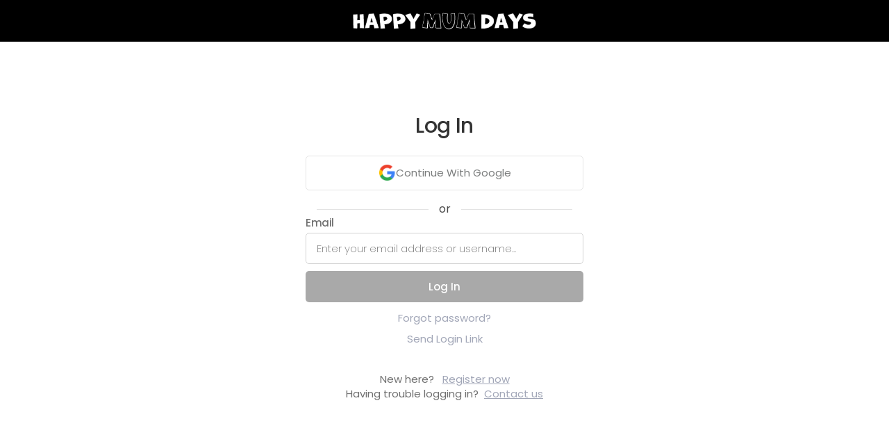

--- FILE ---
content_type: text/html; charset=utf-8
request_url: https://members.happymumdays.com/login
body_size: 24241
content:

<!DOCTYPE html>


<html lang="en">
<head>
    <meta charset="utf-8" />
    <meta name="viewport" content="width=device-width, initial-scale=1.0, viewport-fit=cover, maximum-scale=1.0, user-scalable=no">
    <meta name="apple-mobile-web-app-capable" content="yes">
    <meta name="apple-mobile-web-app-status-bar-style" content="black-translucent">
    <title>- Happy Mum Days</title>




    <style>
        [ng-cloak] {
            display: none !important;
        }
    </style>
    <base href='/w/fd4dc00b-5135-422b-aa45-ded7ba996a9d/' />

        <script src="https://affinity-app.hub-cdn.com/api/Localization/GetLocaltexts?area=commonArea&culture=en&hash=3527134a-1147-4254-997e-d10e4b781048"></script>

        <link rel="icon" href="https://cdnw.hubpeople.com//web/bac4abaa-931c-46a6-ad3a-a4af189b00b8.png" type="image/x-icon" />
        <link rel='shortcut icon' type='image/x-icon' href='https://cdnw.hubpeople.com//web/bac4abaa-931c-46a6-ad3a-a4af189b00b8.png' />
        <meta name="theme-color" content="#000000ff" />
    <link rel="apple-touch-icon" href="https://cdnw.hubpeople.com//favicon/62048/icon.png?size=120&amp;c=000000ff-ffffffff&amp;f=default">
    <!-- 120px  -->
    <link rel="apple-touch-icon" sizes="180x180" href="https://cdnw.hubpeople.com//favicon/62048/icon.png?size=180&amp;c=000000ff-ffffffff&amp;f=default">
    <link rel="apple-touch-icon" sizes="152x152" href="https://cdnw.hubpeople.com//favicon/62048/icon.png?size=152&amp;c=000000ff-ffffffff&amp;f=default">
    <link rel="apple-touch-icon" sizes="167x167" href="https://cdnw.hubpeople.com//favicon/62048/icon.png?size=167&amp;c=000000ff-ffffffff&amp;f=default">
    <link rel="icon" type="image/png" href="https://cdnw.hubpeople.com//favicon/62048/icon.png?size=16&amp;c=000000ff-ffffffff&amp;f=default" sizes="16x16">
    <link rel="icon" type="image/png" href="https://cdnw.hubpeople.com//favicon/62048/icon.png?size=32&amp;c=000000ff-ffffffff&amp;f=default" sizes="32x32">
    <link rel="icon" type="image/png" href="https://cdnw.hubpeople.com//favicon/62048/icon.png?size=96&amp;c=000000ff-ffffffff&amp;f=default" sizes="96x96">
    <link rel="apple-touch-startup-image" href="https://cdnw.hubpeople.com//favicon/62048/icon.png?size=300&amp;c=000000ff-ffffffff&amp;f=default">
    <meta name="apple-mobile-web-app-title" content="Happy Mum Days">
    <meta name="apple-mobile-web-app-capable" content="yes">
    <meta name="apple-mobile-web-app-status-bar-style" content="black-translucent">
    <link href="https://fonts.googleapis.com/css2?family=Playfair+Display:ital,wght@1,400..900&display=swap" rel="stylesheet">
        <script>
            var dataLayer = [{
                'webmasterId': '5569',
                'partnerId': '11425',
                'standalone': (window.navigator['standalone'] === true) || (window.matchMedia('(display-mode: standalone)').matches) ? 'true' : 'false',
                'source': '',
                'campaign': '',
                'sessionId': '0059e004-d507-4ffd-8877-a0f64d361db8',
                'term': ''
            }]
        </script>

    <!-- Global site tag (gtag.js) - Google Analytics -->
    <script async src="https://www.googletagmanager.com/gtag/js?id=G-S9WY3YQFC7"></script>
    

    <script>
        window.dataLayer = window.dataLayer || [];
        function gtag() { dataLayer.push(arguments); }
        gtag('js', new Date());
        gtag('consent', 'default', { 'ad_storage': 'granted', 'ad_user_data': 'granted', 'ad_personalization': 'granted', 'analytics_storage': 'granted' });
        gtag('config', 'G-S9WY3YQFC7', {
            cookie_flags: 'max-age=63072000;secure;samesite=none',
            send_page_view: false,
            gclid: ""
        });

        try {
            let viewbag = {"webmasterShortname":"Happy Mum Days","parentAffiliateId":-1,"isParent":false,"landingUrl":"http://www.happymumdays.com","homeUrl":"www.happymumdays.com","adminLevel":0,"webmasterLogoUrl":"https://cdnw.hubpeople.com//web/11425/34298/logos/a57b7452-0f62-40f6-8407-be9ebae29a6b.png","siteRating":4.7574,"reviewsCount":8364,"feedback":{"isExist":false,"expirationDate":""},"lawLocation":"Ireland","billingServiceInfo":"This service is operated by HubPeople Ireland Limited, The Greenway, Block C Ardilaun Court, 112-114 St. Stephen's Green, Dublin 2 and is governed by the laws of Ireland.","billingCompanyName":"HubPeople Ireland Limited","billingCompanyAddress":"The Greenway, Block C Ardilaun Court, 112-114 St. Stephen's Green, Dublin 2","billingCompanyPhone":"+35315740267","billingCompanyNumber":"688939","billingCompanyEmail":"info@go-Pay-help.com","billingCompanyId":16};
            window["viewbag"] = viewbag;
        }
        catch (e) {
            console.log(e);
        }
    </script>

        <script>
            window.setTimeout(function () {
                gtag('set', 'user_properties', {
                    'userId': '-',
                    'passportId': '-',
                    'membertype': '-',
                    'membership': '-',
                    'standalone': (window.navigator['standalone'] === true) || (window.matchMedia('(display-mode: standalone)').matches) ? 'true' : 'false',
                    'age': '-',
                    'siteNiche': '-',
                    'daysOnSite': '-',
                    'country': '-',
                    'city': '-',
                    'webmasterId': '5569',
                    'partnerId': '11425',
                    'seeking': '-',
                    'sourcecampaign': '-',
                    'term': '',
                    'sessionId': 'cebd2fe7-b85e-4fe2-8833-51246f7b51d4',
                    'countryId': '-',
                    'utm_source': '',
                    'utm_campaign': '',
                    'utm_term': '',
                    'gclid': '',
                    'utm_custom': '',
                });
            }, 400)
        </script>

            <script>
                    gtag('config', 'G-34QZKRGQGS', {
                        cookie_flags: 'max-age=63072000;secure;samesite=none',
                        send_page_view: false,
                        gclid: ""
                    });
            </script>

    

    <script>
        var _siteConfiguration = {
	"pages": {
	  "menu": {
		"FeedIcon": "",
		"ActivityFeed": "Feed",
		"ProfileIcon": "",
		"Profile": "Profile",
		"MatchesIcon": "",
		"Matches": "Matches",
		"Messages": "Messages",
		"Search": "Search",
		"Likes": "Likes",
		"Notifications": "Notifications",
		"ArticlesIcon": "",
		"Articles": "Community",
		"SettingsSubIcon": "<div class=\"button_icon\"></div>",
		"Settings": "Settings",
		"FullSettings": "My Account",
		"ContactSupport": "Contact Support",
		"LogOut": "Log Out",
		"UpgradeToVIPMembership": "Upgrade to VIP Membership"
	  },
	  "footermenu": {
		"ProfileIcon": "",
		"Profile": "Profile",
		"Notifications": "Notifications",
		"Messages": "Messages",
		"Likes": "Likes",
		"ArticlesIcon": "",
		"Articles": "Community",
		"Search": "Search<br>",
		"MatchesIcon": "",
		"Matches": "Matches",
		"FeedIcon": "",
		"ActivityFeed": "Feed"
	  },
  
	  "mail": {
		"MailboxLegend": "Mailbox Legend",
		"admin": "admin",
		"SentbyAdmin": "Sent By Admin",
		"advisor": "advisor",
		"Sentbyadvisor": " Sent By Advisor",
		"topposter": "Top Poster",
		"Sentbytopposter": " Sent By Top Poster",
		"vip": "VIP",
		"SentbyVIP": "Sent By VIP",
		"Introduction": "Introduction",
		"QuickMessage": "Quick Message",
		"Mediaattached": "Media Attached",
		"yourInterests": "My Interests",
		"Autoreplymessage": "Auto-Reply Message",
		"Copiedmessagedetected": "Copied Message Detected",
		"WelcometoyourMailboxIcon": "<i class=\"fa fa-comments\" aria-hidden=\"true\"></i>",
		"WelcometoyourMailbox": "You've got no new mail 💌 ",
		"WelcometoyourMailboxText": "Why not start new conversations today? Tap above to check out potential matches and get connected.",
		"ShowMeMatches": "Explore Profiles Now",
		"AllDoneHeader": "Nice!<br> All Set For Now",
		"BackToInbox": "Back To Inbox",
		"GoVIPtoshowmessageandreply": "Go VIP to reveal full messages!",
		"GoVip": "Go VIP",
		"NoThanks": "No Thanks",
		"AreyousureToDecline": "Are you sure?",
		"IfYouDecline": "By declining, this person won't be able to contact you.",
		"Notakemeback": "No, Take Me Back",
		"YesDecline": "Yes, Decline Message",
		"Junk": "Other",
		"Important": "",
		"YouHaveOneMessagePendings": "You've got new mail! 💌",
		"YouHaveXMessagesPendings": "You've got new mail! 💌",
		"WelcometoyourNoMatchesMailbox": "You've got no new mail 💌",
		"ReviewText": "Unlock your private messages from the members already waiting to chat with you. ",
		"Review": "Preview Messages Now",
		"WelcometoyourNoMatchesMailboxText": "Why not start new conversations today? Tap above to check out potential matches and get connected."
	  },
	  "profile": {
		"ChangePhoto": "Change Main Photo",
		"MyInterests": "My Interests",
		"MyProfile": "View Profile",
		"View": "View Profile",
		"Edit": "Edit Profile",
		"Preferences": "Preferences",
		"Upgrade": "Upgrade",
		"PhotosHeader": "",
		"OtherMedia": "Gallery",
		"MyProfile_PhotosHeader": "Gallery",
		"NoPhotosYet": "Add Your Media",
		"NoPhotosYetText": "No photos / videos added yet...",
		"AddPhoto": "Upload Photo / Video",
		"PersonalDetails": "",
		"NoPersonalDetailsHeader": "Let's Get Personal",
		"NoPersonalDetailsText": "Add Some Details About Yourself",
		"Admin": "Admin",
		"TopPoster": "Top Poster",
		"settingsMembershipBenefits": "Membership Benefits",
		"settingsBrowseProfiles": "Explore Member Profiles",
		"settingsReadPostBlogs": "Read &amp; Post Blogs",
		"settingsOptInPostEvents": "Discover &amp; Post Events",
		"settingsReadPostComments": "Read &amp; Post Comments",
		"settingsViewWatchAdultPhotosVideos": "View All Photos &amp; Videos",
		"settingsSendLimitedPrivateMessages": "Only Send Limited Private Messages",
		"settingsPriorityPlacementinSearch": "Priority Placement in Search",
		"settingsPriorityPlacementinFeed": "Priority Placement in Feed",
		"settingsSendUnlimitedPrivateMessages": "Send Unlimited Private Messages",
		"settingsPriorityModerationofPosts": "Priority Moderation of Posts",
		"settingsReadUnlimitedPrivateMssages": "Read Unlimited Private Messages",
		"settingsUpgrade": "Upgrade Now"
  
  
	  },
	  "wall": {
		"AddStatusHeader": "Your People. Your Places.",
		"YourPeopleYourPlaces": "Your People. Your Places.",
		"AddDateIdeas": "Add Post",
		"Close": "Close",
		"AddLocation": "Add Location",
		"AddBlogPost": "Add Blog Post",
		"AddEvent": "Add Event",
		"MyMedia": "My Media",
		"PhotoVideoLibrary": "Upload Photo / Video",
		"Camera": "Take Picture",
		"Survey": "Survey",
		"WaitingForFreshMaterialHeader": "You're up to date!",
		"WaitingForFreshMaterialText": "<p>Add posts to get noticed and spark new conversations faster. Photos are a great place to start!</p> <p>💡 Tip: To reveal more posts, you can expand your search settings any time. 🔎</p>",
		"UploadPhoto": "Upload Photo Now",
		"Location": "Location",
		"Blog": "Blog",
		"WaitingForYourFreshMaterialHeader": "My Posts"
	  },
	  "MyContent": {
		"FinishedText": "<p>Get social to get connected! New photos grab instant attention, or why not share your thoughts or hot date ideas in a blog or status? 🤳💭</p> <P>Tap the '+' button below to get started.</p>"
	  },
	  "likes": {
		"MyLikes": "My Likes",
		"WhosLikedMe": "Who Likes Me?",
		"WhosLikedMeTitle": "No likes just yet...",
		"ItsNiceToBeLiked": "<p>Everyone that likes your profile appears here.</p> <p>Get noticed faster by boosting your activity on the site and sending out some likes today. 💕</p>",
		"FindPeopleNearMe": "Explore Profiles Now",
		"LetsGetLiking": "You haven't liked anyone yet...",
		"LetsGetLikingMessage": "All the members you've liked appear here. So don't be shy, check out your potential matches and send some likes to start connecting today! 💕",
		"FindMatches": "Explore Profiles Now",
		"YouHaveBeenLiked": "You've been liked! 💕",
		"GoVIPToSeeLiked": "Oooft! Someone's popular... 😉 <br>Cut to the chase and connect with all the people that already like you.</br>",
		"SeeTheVIPOptions": "Go VIP & Reveal Likes"
	  },
	  "search": {
		"NothingReturned": "You’ve ran out of potential matches!",
		"YouCanExpandSearchCriteria": "Expand My Search",
		"GoVipForSearchByUsername": "Very Important People Only",
		"GoVipForSearchByUsernameText": "",
		"SeeTheVIPOptionsButton": "Upgrade To VIP"
	  },
	  "notifications": {
		"NoPendingNotificationsIcon": "",
		"NoPendingNotifications": "No new notifications...",
		"NoPendingNotificationsText": "<p>We'll keep you updated when anyone views or likes your profile.</p> <p>💡 Tip: Spark new connections fast by adding new posts, or sending more likes and comments. Your Feed is a great place to start!</p>",
		"HomeFeed": "Go To Feed"
	  },
	  "media": { 
		"MediaSecretAGreateImage": "A high quality photo of you, or a brief video clip, is the key to finding those matches. Show off who you are - quirks and all!",
		"MediaSecretIncludeFace": "Be sure to include your face, with clear focus and good lighting. ",
		"MediaSecretExamples": "Here are some ideal examples:",
		"MediaFails": "<em class=\"icon_heading\"></em>Media That Fails:",
		"MediaFailsDescription": "We'll never approve any uploaded media that breaks site rules, including anything that:",
		"MediaFailsReason1": "Doesn't match your profile information",
		"MediaFailsReason2": "Contains any contact details",
		"MediaFailsReason3": "Contains other recognizable people",
		"MediaFailsReason4": "Contains nudity",
		"MediaFailsReason5": "Depicts any illegal activity",
		"MediaFailsReason6": "Contains offensive, racist or hate content",
		"PleaseNotePersistentResubmitting": "Please Note: Continued resubmission of the same or similar failed item(s) may result in the removal of your account.",
		"NoMediaHeader": "Start Uploading!",
		"NoMediaText": "Photos are an easy way to quickly increase your chances to find perfect matches. Data science tells us that you're up to <b>10x more likely</b> to meet someone online when you've got a profile photo - so show yourself off! 📸",
		"TakePhoto": "Upload Photo / Video",
		"AddFomImageLibrary": "Upload Photo / Video"
	  },
	  "matches": {
		"FinishedHeader": "You’ve run out of potential matches!",
		"SearchSettings": "Expand My Search",
		"FinishedText": "Check back soon for new people near you, or expand your search preferences now to instantly reveal more potential matches. 🔎💕"
	  },
	  "signup": {
		"UploadImage": "Add Photo"
	  },
	  "auth": {
		"formTitle": "Member Login",
		"pageTitle": "",
		"signupTitle": "New here?",
		"signupLinkText": "Register now",
		"loginButtonText": "Log In",
		"usernameLabel": "email",
		"passwordLabel": "password"
	  }
	}
  };
        var _siteLocalizedConfiguration = {};
    </script>

        <script>

    var globalProfileConfig = {
        appPath: '',
        oauthSignupUrl: 'https://auth-affinity.com/s/register/fd4dc00b-5135-422b-aa45-ded7ba996a9d',
        oauthLoginUrl: 'https://auth-affinity.com/s/login/fd4dc00b-5135-422b-aa45-ded7ba996a9d/social',
        googleClientId: '',
        signupUrl: '/s/register/fd4dc00b-5135-422b-aa45-ded7ba996a9d',
        sitename: "",
        webmasterId: "5569",
        casualSite: false,
        isMobileWrapper: false,
        uploadUrl: 'https://occam-media-services.azurewebsites.net',
        mediaSite: 'https://upload.d8u.com',
        dateFormat: "UK",
        siteConfiguration: _siteConfiguration,
        siteLocalizedConfiguration: _siteLocalizedConfiguration,
        authentificate: '',
        provider: '',
        login: '',
        username: '',
        password: '',
        voucher: '',
        isApplePay: false,
        request: {},
        culture: 'en',
          affiliateGuid: "fd4dc00b-5135-422b-aa45-ded7ba996a9d",
        qs: '',
        isWLDSite: false,
        isAdult: false,
        gclid: ""
    }
        </script>
        <script>
            const urlParams = new URLSearchParams(window.location.search);
            const culture = urlParams.get('culture');
            if (culture == 'es' || culture == 'pt' || culture == 'fr' || culture == 'de')
                globalProfileConfig.culture = culture;
        </script>
    <script>
        function logout(url, d) {

            if (window && window.webkit && window.webkit.messageHandlers && window.webkit.messageHandlers.logout) {
                window.webkit.messageHandlers.logout.postMessage(null);
            }

            if (window && window.android && window.Android.logout) {
                window.Android.logout();
            }

            clearSessionSettings();
            var afterUrl = "";
            if (url.indexOf("http") < 0)
                afterUrl = "https://" + document.location.host + globalProfileConfig.appPath + url + "?redirectUrl=" + encodeURIComponent(document.location.href);
            else
                afterUrl= url + "?redirectUrl=" + encodeURIComponent(document.location.href);

            document.location.href = "https://hp-app-identity.azurewebsites.net/api/affiliates/js/clear/fd4dc00b-5135-422b-aa45-ded7ba996a9d?back=" + encodeURIComponent(afterUrl);

            return false;
        }

        function upgrade(refAction, url) {
            if (globalProfileConfig.isFree) return;
            document.location.href = globalProfileConfig.appPath + "/Upgrade/Upgrade.aspx?refAction=" + (refAction || "") + "&_url=" + encodeURIComponent(url || document.location.href);
            return false;
        }
        function upgradeSpecial(refAction, url) {
            if (globalProfileConfig.isFree) return;
            document.location.href = globalProfileConfig.appPath + "/Upgrade/UpgradeSpecial.aspx?refAction=" + (refAction || "") + "&_url=" + encodeURIComponent(url || document.location.href);
            return false;
        }

        function clearSessionSettings() {
            sessionStorage.removeItem("showInfopanel");
        }

        function pageLoaded() {
            if (window && window.webkit && window.webkit.messageHandlers && window.webkit.messageHandlers.pageLoaded) {
                wwindow.webkit.messageHandlers.pageLoaded.postMessage('ready');
            }
        }

        pageLoaded();

    </script>

    


        <link href="https://affinity-app.hub-cdn.com/dist/./signup~f075b844.f498751aaf93be32ff7a.css" rel="stylesheet">
        <link href="https://affinity-app.hub-cdn.com/dist/./signup~31ecd969.18f1b90b2151f653483c.css" rel="stylesheet">
        <link href="https://affinity-app.hub-cdn.com/dist/./signup~d939e436.d6539e40a8a983539343.css" rel="stylesheet">
        <link href="https://affinity-app.hub-cdn.com/dist/./signup~38d06883.51e687f62b84a78e27f9.css" rel="stylesheet">
        <link href="https://affinity-app.hub-cdn.com/dist/./signup~ea1f58e8.3009d5ec7e8506f26059.css" rel="stylesheet">



        <style>
            .page-loader {
                margin: 50px auto 0;
                border: 16px solid #f3f3f3;
                border-top: 16px solid #060d11;
                border-radius: 50%;
                width: 120px;
                height: 120px;
                animation: spin 2s linear infinite;
            }

            @keyframes spin {
                0% {
                    transform: rotate(0deg);
                }

                100% {
                    transform: rotate(360deg);
                }
            }
        </style>
    </head>

    <body ng-app="bloom.app" class='dig browser-wrapper'>
        <a href="" id="upgradeLink" target="_blank" aria-label="Link to upgrade"></a>

        <div class="cloak">
            <h1 style="text-align: left; max-width: 500px; margin: 40px auto"
                id="root-loader"></h1>
            <div class="page-loader"></div>
            <div id="load-refresh-button" style="display:none;text-align:center;padding: 10px;">
                <a href="javascript:void(0)" onclick="document.location.href = document.location.href">Refresh</a>
            </div>
        </div>
        <script>
            const lang = navigator.language || navigator.userLanguage;
            const translations = {
                es: "Estableciendo conexiÃ³n segura...",
                pt: "Estabelecendo conexÃ£o segura...",
                fr: "Ã‰tablissement de la connexion sÃ©curisÃ©e...",
                de: "Sichere Verbindung wird hergestellt...",
                en: "Establishing Secure Connection..."
            };

            const getLanguageCode = (lang) => {
                if (!lang) return 'en';

                if (lang.includes("es")) return 'es';
                if (lang.includes("pt")) return 'pt';
                if (lang.includes("fr")) return 'fr';
                if (lang.includes("de")) return 'de';

                return 'en';
            };

            document.getElementById("root-loader").innerText = translations[getLanguageCode(lang)];
            window.setTimeout(function () {
                document.getElementById("load-refresh-button").style.display = "block";
            }, 10000)
        </script>

        
<script>
    window.defaultState = "/login";
    //window.defaultState = "/w/fd4dc00b-5135-422b-aa45-ded7ba996a9d/login";
    window.redirectUrl = ""
    console.log('http://members.happymumdays.com/login')
</script>


            <div ng-controller="TopCtrl as topCtrl" class="body-4 {{ topCtrl.customCssClass() }}">
                <div class="onboarding_wrapper">
                    <div class="gradient_background"></div>
                    <div class="onboading_branding_wrapper w-nav -dialog-navbar navbar">
                        <div class="nav_wrapper">
                            <a href="javascript:void(0)" class="desktop_nav_logo_container w-nav-brand" style="background-image: url(https://cdnw.hubpeople.com//web/11425/34298/logos/a57b7452-0f62-40f6-8407-be9ebae29a6b.png)"></a>
                        </div>
                    </div>
                    <div ui-view="content" style="width: 100%;" keep-scroll-pos></div>
                    <footer class="footer" ng-show="!topCtrl.isDialogWindow()" ng-cloak="">
    <p class="footer_text">
        <span ng-if="topCtrl.viewbag.parentAffiliateId != -1">
            <span class="">&copy;</span> {{topCtrl.viewbag.billingCompanyName}}
            <span class="">&nbsp;</span>{{topCtrl.viewbag.currentYear}}
        </span>
        <br />
        <a ui-sref="chat()" ng-if="ctrl.config.currentPassportId">
            <strong class="footer_link">
                <str key="ContactUs"></str>
            </strong>
        </a>
        <a ui-sref="support()" ng-if="!ctrl.config.currentPassportId">
            <strong class="footer_link">
                <str key="ContactUs"></str>
            </strong>
        </a>
        <a ui-sref="terms()">
            <strong class="footer_link">
                <str key="TermsandConditions"></str>
            </strong>
        </a>
        <a ui-sref="privacy()">
            <strong class="footer_link">
                <str key="_PRIVACYPOLICY"></str>
            </strong>
        </a>
        <a ui-sref="modernslaverystatement()">
            <strong class="footer_link">
                <str key="modernSlaveryPolicy"></str>
            </strong>
        </a>
        <a ui-sref="complaintsandcontentremovalpolicy()">
            <strong class="footer_link">
                <str key="complaintsContentPolicy"></str>
            </strong>
        </a>
        <a ui-sref="cookie()">
            <strong class="footer_link">
                <str key="CookiePolicy"></str>
            </strong>
        </a>
        <a ng-show="topCtrl.config.isAdult && !topCtrl.config.casualSite" ui-sref="terms-2257()">
            <strong class="footer_link">2257</strong>
        </a>
    </p>
</footer>
                </div>
            </div>


        <div class="loading_page" ng-show="showSpinner" style="z-index: 10000">
            <div class="loading_page_wrapper">
                <img loading="lazy" alt="" class="tabby_loading_image">
                <div class="loader_container" ng-if="!progress">
                    <div class="loader_dots"><div class="dot"></div><div class="dot"></div><div class="dot"></div><div class="dot"></div><div class="dot"></div></div>
                </div>
                <div ng-if="progress && progress.item" class="loader-progress-bar" ng-cloak="">
                    <progress-bar progress="progress.item.progress" />
                </div>
            </div>
        </div>


        <div class="loading_page" ng-cloak="" ng-show="offlineMode">
            <div class="loading_page_wrapper">
                <img loading="lazy" alt="" class="tabby_loading_image">
                <div class="loader_container" ng-if="!progress" style="text-align: center; display: flex; flex-direction: column; align-items: center;">
                    <div class="icon">
                        <svg width="98" height="98" viewBox="0 0 98 98" fill="none" xmlns="http://www.w3.org/2000/svg">
                            <path d="M43.6343 97.5107C34.988 96.5375 26.1855 92.9668 19.1221 87.5716C17.0523 85.9911 12.8713 81.8911 11.1272 79.7326C8.84572 76.9082 6.88766 73.8155 5.18327 70.3423C-2.97017 53.7276 -0.952306 34.0227 10.4286 19.1227C12.0089 17.0539 16.1087 12.8726 18.2684 11.1273C32.9636 -0.748909 53.1978 -3.10057 70.1686 5.0953C80.1076 9.89556 87.8759 17.6395 92.8028 27.6593C100.952 44.2349 98.9345 64.0033 87.571 78.8789C85.9905 80.9472 81.893 85.1301 79.732 86.874C72.471 92.7424 63.41 96.5009 54.0709 97.5229C51.3563 97.8204 46.3148 97.8131 43.6343 97.5107ZM51.4392 85.4204C53.4831 84.5887 54.8392 82.4911 54.849 80.1521C54.8539 78.474 54.3807 77.2228 53.3173 76.113C50.9539 73.6472 47.3392 73.574 44.9685 75.9447C42.2807 78.6326 42.7856 83.1326 45.9807 85.0082C47.8368 86.0936 49.4783 86.218 51.4392 85.4204ZM50.5417 65.9642C51.7636 65.5276 52.3441 64.9789 53.049 63.5862C53.5539 62.5911 54.0075 59.6789 56.4539 41.7569C58.4002 27.491 59.2368 20.6678 59.1514 19.7649C58.9832 17.9661 58.0246 16.1356 56.4173 14.5402C52.1661 10.3229 45.9002 10.3453 41.6734 14.5934C39.9538 16.3187 39.1831 17.9066 39.0587 19.9763C38.9929 21.0814 39.7441 27.3251 41.5416 40.5861C42.9587 51.0496 44.2343 60.313 44.3782 61.1715C44.8002 63.7179 45.7563 65.1569 47.5392 65.9301C48.5904 66.3862 49.3368 66.3935 50.5417 65.9642Z" fill="#1E1E1E" />
                        </svg>
                    </div>
                    <h2>Uh-oh!</h2>
                    <h4>There was a problem loading this page. Please check your internet connection and try again.</h4>
                    <a href="javascript:void(0)" class="btn-default">Try Again</a>
                </div>
            </div>
        </div>

        
        

<style>
    :root {
        --main-link-color: #a1a6b7ff;
        --main-link-color-dd: #a1a6b7dd;
        --main-link-color-26: #a1a6b726;
        --main-link-color-12: #a1a6b712;
        --main-link-color-66: #a1a6b766;
        --main-link-color-4d: #a1a6b74d;
        --main-link-color-b8: #a1a6b7b8;
        --nav-icon-color: #ffffffff;
        --nav-background-color: #000000ff;
        --super-match-gradient: var(--Linear, linear-gradient(121deg, #CB00F5 -140.34%, #0019FF -57.37%, #B507ED 47.35%, #FF00E6 90.03%, #4013ED 129.31%));
        --super-match-gradient2: var(--Linear, linear-gradient(119deg, #CB00F5 -141.83%, #0019FF -36.16%, #B507ED 54.41%, #FF00E6 153.6%, #4013ED 164.39%));
        --community-gradient: var(--Linear, linear-gradient(156.79deg, rgba(23, 120, 131, 0.8) 6.15%, rgba(101, 158, 160, 0.8) 33.89%, rgba(154, 126, 131, 0.8) 59.18%, rgba(233, 78, 87, 0.8) 72.58%, rgba(141, 28, 30, 0.8) 91.48%, rgba(84, 108, 118, 0.8) 111.54%));
        --founder-gradient: var(--Linear, linear-gradient(331deg, #2AD0CA 0%, #E1F664 22.92%, #FEB0FE 46.88%, #ABB3FC 68.23%, #5DF7A4 87.5%, #58C4F6 100%));
        --size-1: 8px;
        --size-2: 16px;
        --size-3: 24px;
        --size-4: 32px;
        --size-5: 40px;
        --size-6: 48px;
        --size-7: 56px;
        --size-8: 64px;
        --size-9: 72px;
        --size-10: 80px;
        --top-header-height: 50px;
        --profile-variant-color-dark: #262621;
    }

    .btn_toggle.btn_on {
      background-image: url('/content/fonts/check-circle-light-1.svg'), -webkit-gradient(linear, left top, left bottom, from(var(--main-link-color)), to(var(--main-link-color)));
      background-image: url('/content/fonts/check-circle-light-1.svg'), linear-gradient(180deg, var(--main-link-color), var(--main-link-color));
    }

    .button.bt_small.bt_post {
      background-image: url('/content/fonts/send.svg'), -webkit-gradient(linear, left top, left bottom, from(var(--main-link-color)), to(var(--main-link-color)));
      background-image: url('/content/fonts/send.svg'), linear-gradient(180deg, var(--main-link-color), var(--main-link-color));
    }

    .loz.loz_on {
      border-color: var(--main-link-color);
      background-image: url('/content/fonts/check-circle-light-1.svg'), -webkit-gradient(linear, left top, left bottom, from(var(--main-link-color)), to(var(--main-link-color)));
      background-image: url('/content/fonts/check-circle-light-1.svg'), linear-gradient(180deg, var(--main-link-color), var(--main-link-color));
      color: #fff;
    }

    .btn_toggle.btn_on {
      background-image: url('/content/fonts/check-circle-light-1.svg'), -webkit-gradient(linear, left top, left bottom, from(var(--main-link-color)), to(var(--main-link-color)));
      background-image: url('/content/fonts/check-circle-light-1.svg'), linear-gradient(180deg, var(--main-link-color), var(--main-link-color));
      color: #fff;
    }

    .online_blob {
      background-image: url('/content/fonts/online.svg');
      color: var(--main-link-color);
    }

    .message_limit {
      background-color: var(--main-link-color);
      background-image: url('/content/fonts/check-circle-light-1.svg');
    }

    .stateful_lozenge.loz_on {
      border-color: var(--main-link-color);
      background-image: url('/content/fonts/check-circle-light-1.svg'), -webkit-gradient(linear, left top, left bottom, from(var(--main-link-color)), to(var(--main-link-color)));
      background-image: url('/content/fonts/check-circle-light-1.svg'), linear-gradient(180deg, var(--main-link-color), var(--main-link-color));
      color: #fff;
    }

    .button-2.bt_small.bt_post {
        background-image: url('/content/fonts/send.svg'), -webkit-gradient(linear, left top, left bottom, from(var(--main-link-color) ), to(var(--main-link-color) ));
        background-image: url('/content/fonts/send.svg'), linear-gradient(180deg, var(--main-link-color), var(--main-link-color) );
    }

    @font-face {
        font-family: 'Poppins-SemiBold';
        src: url('https://cdnc.thehubpeople.com/d8u/fonts/fonts/Poppins-SemiBold.ttf') format('truetype');
    }

    @font-face {
        font-family: 'Poppins-Regular';
        src: url('https://cdnc.thehubpeople.com/d8u/fonts/fonts/Poppins-Regular.ttf') format('truetype');
    }

    @font-face {
        font-family: 'Poppins-ExtraBold';
        src: url('https://cdnc.thehubpeople.com/d8u/fonts/fonts/Poppins-ExtraBold.ttf') format('truetype');
    }

    @font-face {
        font-family: 'Poppins-ExtraLight';
        src: url('https://cdnc.thehubpeople.com/d8u/fonts/fonts/Poppins-ExtraLight.ttf') format('truetype');
    }

    @font-face {
        font-family: 'Poppins-Light';
        src: url('https://cdnc.thehubpeople.com/d8u/fonts/fonts/Poppins-ExtraLight.ttf') format('truetype');
    }

    .v3 p, .v3 h3 {
        margin: 0;
        padding: 0;
        border: 0;
    }

        .v3 p.striked {
            text-decoration: line-through;
        }

    .v3 .box-inner img {
        width: 100%;
    }

    @font-face {
        font-family: 'Poppins';
        src: url('https://cdnc.thehubpeople.com/d8u/fonts/fonts/Poppins-SemiBold.ttf') format('truetype');
    }
</style>

<svg class="svg-sprite" xmlns="http://www.w3.org/2000/svg" style="display:none">
    <symbol id="vip-svg-icon" viewBox="0 0 77.123 41.937">
        <defs>
            <style>
                .cls-1 {
                    fill: #333;
                }

                .cls-2 {
                    font-size: 20px;
                    fill: #fbc33a;
                    font-family: KumbhSans-Bold, Kumbh Sans;
                    font-weight: 700;
                    letter-spacing: 0.1em;
                }
            </style>
        </defs>
        <g id="Layer_2" data-name="Layer 2"><g id="Layer_1-2" data-name="Layer 1"><rect class="cls-1" width="77.123" height="41.937" rx="20.968" /><text class="cls-2" transform="translate(19.74 28.32)">VIP</text></g></g>
    </symbol>

    <symbol id="curve-mail-icon" viewBox="0 0 100 100" style="enable-background:new 0 0 100 100;" xml:space="preserve">
    <path d="M0-0.1L0-0.1l-0.1,100h100v-0.2C44.8,99.7,0.1,55,0-0.1z" />
    </symbol>

    <symbol id="small-diamon-icon" xmlns="http://www.w3.org/2000/svg" width="15" height="15" viewBox="0 0 15 15">
        <g id="Group_3342" data-name="Group 3342" transform="translate(-151 -195)">
            <circle id="Ellipse_3" data-name="Ellipse 3" cx="7.5" cy="7.5" r="7.5" transform="translate(151 195)" fill="#210404" />
            <path id="Shape_6_copy" data-name="Shape 6 copy" d="M0,2.726,1.452,0H7.433L8.886,2.726,4.443,7.859ZM4.443,6.372,5.561,3.013H3.325Zm.8-.426L7.785,3.013H6.224Zm-1.609,0L2.662,3.013H1.1Zm4.326-3.6L7.252,1.01,6.541,2.345Zm-2.566,0L4.443.911,3.488,2.345Zm-3.053,0L1.634,1.01.922,2.345Zm.566-.286L3.836.67H2.171Zm3.063,0L6.714.67H5.049Z" transform="translate(154.028 198.841)" fill="#e2d506" />
        </g>
    </symbol>

    <symbol id="no-ghost-icon" xmlns="http://www.w3.org/2000/svg" xmlns:xlink="http://www.w3.org/1999/xlink" width="15.081" height="15.081" viewBox="0 0 15.081 15.081">
        <defs>
            <clipPath id="clip-path">
                <rect id="Rectangle_60" data-name="Rectangle 60" width="15.081" height="15.081" fill="#00ad4d" />
            </clipPath>
        </defs>
        <g id="Group_3592" data-name="Group 3592" transform="translate(-174.224 -527.224)">
            <g id="Group_3593" data-name="Group 3593" transform="translate(174.224 527.224)">
                <g id="Group_3592-2" data-name="Group 3592" clip-path="url(#clip-path)">
                    <path id="Path_88" data-name="Path 88" d="M12.9,2.182A7.377,7.377,0,0,0,7.4,0,7.446,7.446,0,0,0,1.138,11.086L.015,14.678a.31.31,0,0,0,.389.389L4,13.944A7.446,7.446,0,0,0,12.9,2.182" transform="translate(0 -0.001)" fill="#00ad4d" />
                </g>
            </g>
            <path id="Path" d="M0,2.405,2.319,4.639,7.044,0" transform="translate(178.242 532.445)" fill="none" stroke="#fff" stroke-linecap="round" stroke-linejoin="round" stroke-width="1.2" />
        </g>
    </symbol>

    <symbol id="horn-icon" xmlns="http://www.w3.org/2000/svg" width="15.22" height="15.22" viewBox="0 0 15.22 15.22">
        <g id="Group_3491" data-name="Group 3491" transform="translate(-219.224 -104.89)">
            <g id="Group_3421" data-name="Group 3421" transform="translate(119.01 103.261)">
                <path id="Path_62" data-name="Path 62" d="M9.2,180.939,6.036,176a.281.281,0,0,0-.453-.028L.947,181.55l-.731.174a.281.281,0,0,0-.171.425l1.061,1.658a.281.281,0,0,0,.458.022l.464-.591.856-.229.112.418a.394.394,0,0,0,.482.278l1.616-.433a.394.394,0,0,0,.278-.482l-.112-.418,3.773-1.011a.281.281,0,0,0,.164-.423m-5.781,2.318-.1-.364,1.507-.4.1.364Zm-2.167-1.224-.082-.128,4.62-5.558.376.587Z" transform="translate(103.183 -171.012)" fill="#0b79f4" />
            </g>
            <g id="Ellipse_5" data-name="Ellipse 5" transform="translate(219.224 104.89)" fill="none" stroke="#0b79f4" stroke-width="1.2">
                <circle cx="7.61" cy="7.61" r="7.61" stroke="none" />
                <circle cx="7.61" cy="7.61" r="7.01" fill="none" />
            </g>
        </g>
    </symbol>


    <symbol id="vip-banner-icon" xmlns="http://www.w3.org/2000/svg" xmlns:xlink="http://www.w3.org/1999/xlink" width="360" height="96" viewBox="0 0 360 96">
        <g id="Mask_Group_5" data-name="Mask Group 5" transform="translate(-8 -339)">
            <path id="Shape_6_copy" data-name="Shape 6 copy" d="M0,46.751,24.9,0H127.466l24.909,46.751-76.187,88.02Zm76.184,62.51,19.17-57.588H57.014Zm13.8-7.306L133.5,51.673H106.728Zm-27.6-.008L45.647,51.673H18.874Zm74.177-61.729-12.2-22.9-12.2,22.9Zm-44,0-16.378-24.6-16.378,24.6Zm-52.352,0-12.2-22.9-12.2,22.9Zm9.713-4.911,15.86-23.824H37.235Zm52.525,0,12.685-23.819H86.587Z" transform="translate(223.581 404.29) rotate(-39)" fill="#000" />
        </g>
    </symbol>

    <symbol id="decline-icon" xmlns="http://www.w3.org/2000/svg" version="1.1" xmlns:xlink="http://www.w3.org/1999/xlink" width="18.822" height="18.856" viewBox="0 0 18.822 18.856">
        <defs>
            <clipPath id="clip-path">
                <rect id="Rectangle_464" data-name="Rectangle 464" width="18.822" height="18.856" transform="translate(0 0)" fill="#c84545" />
            </clipPath>
        </defs>
        <g id="Group_3559" data-name="Group 3559" transform="translate(0 -0.002)">
            <g id="Group_3558" data-name="Group 3558" transform="translate(0 0.002)" clip-path="url(#clip-path)">
                <path id="Path_159" data-name="Path 159" d="M1.444,8.194A1.868,1.868,0,0,0,1.8,11.881v.008H6.863s-.991,6.969,2.123,6.969c2.016-.46.9-3.208,1.627-4.835a5.887,5.887,0,0,1,2.444-2.915.3.3,0,0,0,.174-.27V1.488A1.169,1.169,0,0,0,12.717.7a3.132,3.132,0,0,0-2-.7H4a1.272,1.272,0,0,0-.855,2.189A1.648,1.648,0,0,0,2.086,5.034c-.023,0-.046,0-.07,0A1.6,1.6,0,0,0,.448,6.669a1.639,1.639,0,0,0,1,1.525" transform="translate(0 -0.002)" fill="#c84545" />
                <path id="Path_160" data-name="Path 160" d="M1513.821,0h3.384A.594.594,0,0,1,1517.8.6V11.267a.594.594,0,0,1-.594.594h-3.384a.594.594,0,0,1-.594-.594V.6a.594.594,0,0,1,.594-.594" transform="translate(-1498.977 -0.001)" fill="#c84545" />
            </g>
        </g>
    </symbol>

    <symbol id="reply-icon" xmlns="http://www.w3.org/2000/svg" version="1.1" xmlns:xlink="http://www.w3.org/1999/xlink" width="18.294" height="15.89" viewBox="0 0 18.294 15.89">
        <defs>
            <clipPath id="clip-path">
                <rect id="Rectangle_453" data-name="Rectangle 453" width="18.294" height="15.89" fill="#429d49" />
            </clipPath>
        </defs>
        <g id="Group_3532" data-name="Group 3532" clip-path="url(#clip-path)">
            <path id="Path_114" data-name="Path 114" d="M12.676,4.451h1.837v1.76a.281.281,0,0,0,.472.207L18.2,3.453a.281.281,0,0,0,0-.414L14.984.074a.281.281,0,0,0-.472.207v1.76H12.676A4.789,4.789,0,0,0,8.87,3.9l-5.13,6.6a2.394,2.394,0,0,1-1.9.931H.281A.281.281,0,0,0,0,11.719v1.848a.281.281,0,0,0,.281.281H1.837a4.789,4.789,0,0,0,3.806-1.863l5.13-6.6a2.394,2.394,0,0,1,1.9-.931" transform="translate(0 0.001)" fill="#429d49" />
            <path id="Path_115" data-name="Path 115" d="M.281,58.214H1.837a2.394,2.394,0,0,1,1.9.931l1.609,2.071,1.526-1.964L5.643,57.667A4.789,4.789,0,0,0,1.837,55.8H.281A.281.281,0,0,0,0,56.085v1.848a.281.281,0,0,0,.281.281" transform="translate(0 -53.762)" fill="#429d49" />
            <path id="Path_116" data-name="Path 116" d="M216.1,231.6a.281.281,0,0,0-.472.207v1.76h-1.837a2.394,2.394,0,0,1-1.9-.931l-1.609-2.071-1.526,1.964,1.232,1.585a4.789,4.789,0,0,0,3.806,1.863h1.837v1.76a.281.281,0,0,0,.472.207l3.219-2.965a.281.281,0,0,0,0-.414Z" transform="translate(-201.113 -222.13)" fill="#429d49" />
        </g>
    </symbol>

    <symbol id="video-camera-icon" version="1.1" xmlns="http://www.w3.org/2000/svg" width="23" height="15" viewBox="0 0 640 640">
        <path fill="#000" d="M512 224l128-128v448l-128-128v96c0 35.346-28.654 64-64 64v0h-384c-35.346 0-64-28.654-64-64v0-384c0-35.2 28.8-64 64-64h384c35.346 0 64 28.654 64 64v0 96zM256 448c70.693 0 128-57.308 128-128s-57.308-128-128-128v0c-70.692 0-128 57.308-128 128s57.308 128 128 128v0zM256 384c-35.346 0-64-28.654-64-64s28.654-64 64-64v0c35.346 0 64 28.654 64 64s-28.654 64-64 64v0z"></path>
    </symbol>

    <symbol id="block-member" xmlns="http://www.w3.org/2000/svg" width="30" height="30" viewBox="0 0 30 30" fill="none">
        <path d="M20.625 9.375C20.625 10.8668 20.0324 12.2976 18.9775 13.3525C17.9226 14.4074 16.4918 15 15 15C13.5082 15 12.0774 14.4074 11.0225 13.3525C9.96763 12.2976 9.375 10.8668 9.375 9.375C9.375 7.88316 9.96763 6.45242 11.0225 5.39752C12.0774 4.34263 13.5082 3.75 15 3.75C16.4918 3.75 17.9226 4.34263 18.9775 5.39752C20.0324 6.45242 20.625 7.88316 20.625 9.375ZM15 13.125C15.9946 13.125 16.9484 12.7299 17.6516 12.0267C18.3549 11.3234 18.75 10.3696 18.75 9.375C18.75 8.38044 18.3549 7.42661 17.6516 6.72335C16.9484 6.02009 15.9946 5.625 15 5.625C14.0054 5.625 13.0516 6.02009 12.3483 6.72335C11.6451 7.42661 11.25 8.38044 11.25 9.375C11.25 10.3696 11.6451 11.3234 12.3483 12.0267C13.0516 12.7299 14.0054 13.125 15 13.125ZM15.48 26.25C15.2653 25.641 15.1212 25.0094 15.0506 24.3675H5.625C5.62688 23.9062 5.91375 22.5187 7.185 21.2475C8.4075 20.025 10.7081 18.75 15 18.75C15.4875 18.75 15.95 18.7656 16.3875 18.7969C16.8112 18.1575 17.3175 17.5781 17.895 17.0756C17.02 16.9444 16.055 16.8775 15 16.875C5.625 16.875 3.75 22.5 3.75 24.375C3.75 26.25 5.625 26.25 5.625 26.25H15.48Z" fill="var(--main-link-color)" />
        <path d="M23.4375 30C25.178 30 26.8472 29.3086 28.0779 28.0779C29.3086 26.8472 30 25.178 30 23.4375C30 21.697 29.3086 20.0278 28.0779 18.7971C26.8472 17.5664 25.178 16.875 23.4375 16.875C21.697 16.875 20.0278 17.5664 18.7971 18.7971C17.5664 20.0278 16.875 21.697 16.875 23.4375C16.875 25.178 17.5664 26.8472 18.7971 28.0779C20.0278 29.3086 21.697 30 23.4375 30ZM22.2263 20.8987L23.4375 22.1119L24.6487 20.8987C24.8248 20.7227 25.0635 20.6238 25.3125 20.6238C25.5615 20.6238 25.8002 20.7227 25.9762 20.8987C26.1523 21.0748 26.2512 21.3135 26.2512 21.5625C26.2512 21.8115 26.1523 22.0502 25.9762 22.2263L24.7631 23.4375L25.9762 24.6487C26.1523 24.8248 26.2512 25.0635 26.2512 25.3125C26.2512 25.5615 26.1523 25.8002 25.9762 25.9762C25.8002 26.1523 25.5615 26.2512 25.3125 26.2512C25.0635 26.2512 24.8248 26.1523 24.6487 25.9762L23.4375 24.7631L22.2263 25.9762C22.0502 26.1523 21.8115 26.2512 21.5625 26.2512C21.3135 26.2512 21.0748 26.1523 20.8987 25.9762C20.7227 25.8002 20.6238 25.5615 20.6238 25.3125C20.6238 25.0635 20.7227 24.8248 20.8987 24.6487L22.1119 23.4375L20.8987 22.2263C20.7227 22.0502 20.6238 21.8115 20.6238 21.5625C20.6238 21.3135 20.7227 21.0748 20.8987 20.8987C21.0748 20.7227 21.3135 20.6238 21.5625 20.6238C21.8115 20.6238 22.0502 20.7227 22.2263 20.8987Z" fill="var(--main-link-color)" />
    </symbol>
    <symbol id="check-square" xmlns="http://www.w3.org/2000/svg" width="30" height="30" viewBox="0 0 30 30" fill="none">
        <g clip-path="url(#clip0_15_852)">
            <path d="M26.25 1.875C26.7473 1.875 27.2242 2.07254 27.5758 2.42417C27.9275 2.77581 28.125 3.25272 28.125 3.75V26.25C28.125 26.7473 27.9275 27.2242 27.5758 27.5758C27.2242 27.9275 26.7473 28.125 26.25 28.125H3.75C3.25272 28.125 2.77581 27.9275 2.42417 27.5758C2.07254 27.2242 1.875 26.7473 1.875 26.25V3.75C1.875 3.25272 2.07254 2.77581 2.42417 2.42417C2.77581 2.07254 3.25272 1.875 3.75 1.875H26.25ZM3.75 0C2.75544 0 1.80161 0.395088 1.09835 1.09835C0.395088 1.80161 0 2.75544 0 3.75L0 26.25C0 27.2446 0.395088 28.1984 1.09835 28.9016C1.80161 29.6049 2.75544 30 3.75 30H26.25C27.2446 30 28.1984 29.6049 28.9016 28.9016C29.6049 28.1984 30 27.2446 30 26.25V3.75C30 2.75544 29.6049 1.80161 28.9016 1.09835C28.1984 0.395088 27.2446 0 26.25 0L3.75 0Z" fill="var(--main-link-color)" />
            <path d="M20.569 9.31866C20.8314 9.05855 21.1856 8.91216 21.5551 8.91114C21.9246 8.91012 22.2796 9.05455 22.5435 9.31322C22.8073 9.57188 22.9587 9.92399 22.965 10.2934C22.9713 10.6628 22.832 11.0199 22.5771 11.2874L15.0921 20.6437C14.9635 20.7822 14.8082 20.8934 14.6356 20.9706C14.463 21.0478 14.2766 21.0894 14.0876 21.0929C13.8985 21.0964 13.7107 21.0617 13.5354 20.991C13.3601 20.9202 13.2008 20.8149 13.0671 20.6812L8.10773 15.7199C7.96957 15.5912 7.85876 15.4359 7.7819 15.2634C7.70504 15.0909 7.66371 14.9047 7.66038 14.7159C7.65704 14.5271 7.69178 14.3395 7.7625 14.1644C7.83323 13.9893 7.9385 13.8303 8.07204 13.6967C8.20557 13.5632 8.36464 13.4579 8.53974 13.3872C8.71484 13.3165 8.9024 13.2817 9.09121 13.2851C9.28003 13.2884 9.46625 13.3297 9.63874 13.4066C9.81124 13.4834 9.96649 13.5943 10.0952 13.7324L14.0215 17.6568L20.5334 9.35992L20.569 9.31866Z" fill="var(--main-link-color)" />
        </g>
        <defs>
            <clipPath id="clip0_15_852">
                <rect width="30" height="30" fill="white" />
            </clipPath>
        </defs>
    </symbol>
    <symbol id="new-tab" xmlns="http://www.w3.org/2000/svg" width="30" height="30" viewBox="0 0 30 30" fill="none">
        <path fill-rule="evenodd" clip-rule="evenodd" d="M11.9325 25.3125C11.9325 25.5611 12.0313 25.7996 12.2071 25.9754C12.3829 26.1512 12.6214 26.25 12.87 26.25H25.3125C26.0584 26.25 26.7738 25.9537 27.3012 25.4262C27.8287 24.8988 28.125 24.1834 28.125 23.4375V4.6875C28.125 3.94158 27.8287 3.22621 27.3012 2.69876C26.7738 2.17132 26.0584 1.875 25.3125 1.875H6.5625C5.81658 1.875 5.10121 2.17132 4.57376 2.69876C4.04632 3.22621 3.75 3.94158 3.75 4.6875V17.13C3.75 17.3786 3.84877 17.6171 4.02459 17.7929C4.2004 17.9687 4.43886 18.0675 4.6875 18.0675C4.93614 18.0675 5.1746 17.9687 5.35041 17.7929C5.52623 17.6171 5.625 17.3786 5.625 17.13V4.6875C5.625 4.43886 5.72377 4.2004 5.89959 4.02459C6.0754 3.84877 6.31386 3.75 6.5625 3.75H25.3125C25.5611 3.75 25.7996 3.84877 25.9754 4.02459C26.1512 4.2004 26.25 4.43886 26.25 4.6875V23.4375C26.25 23.6861 26.1512 23.9246 25.9754 24.1004C25.7996 24.2762 25.5611 24.375 25.3125 24.375H12.87C12.6214 24.375 12.3829 24.4738 12.2071 24.6496C12.0313 24.8254 11.9325 25.0639 11.9325 25.3125Z" fill="var(--main-link-color)" />
        <path fill-rule="evenodd" clip-rule="evenodd" d="M20.6252 10.3125C20.6252 10.0639 20.5264 9.8254 20.3506 9.64959C20.1748 9.47377 19.9363 9.375 19.6877 9.375H10.3127C10.0641 9.375 9.82561 9.47377 9.6498 9.64959C9.47398 9.8254 9.37521 10.0639 9.37521 10.3125C9.37521 10.5611 9.47398 10.7996 9.6498 10.9754C9.82561 11.1512 10.0641 11.25 10.3127 11.25H17.4246L2.14896 26.5237C1.97292 26.6998 1.87402 26.9385 1.87402 27.1875C1.87402 27.4365 1.97292 27.6752 2.14896 27.8512C2.325 28.0273 2.56375 28.1262 2.81271 28.1262C3.06166 28.1262 3.30042 28.0273 3.47646 27.8512L18.7502 12.5756V19.6875C18.7502 19.9361 18.849 20.1746 19.0248 20.3504C19.2006 20.5262 19.4391 20.625 19.6877 20.625C19.9363 20.625 20.1748 20.5262 20.3506 20.3504C20.5264 20.1746 20.6252 19.9361 20.6252 19.6875V10.3125Z" fill="var(--main-link-color)" />
    </symbol>
    <symbol id="star" xmlns="http://www.w3.org/2000/svg" width="30" height="30" viewBox="0 0 30 30" fill="none">
        <g clip-path="url(#clip0_15_703)">
            <path d="M5.37513 27.8439C5.22888 28.6764 6.05013 29.3271 6.77388 28.9558L15.0051 24.7258L23.2345 28.9558C23.9583 29.3271 24.7795 28.6764 24.6333 27.8458L23.077 18.9771L29.6808 12.6846C30.2995 12.0958 29.9808 11.0196 29.152 10.9033L19.9683 9.59832L15.8733 1.48519C15.7952 1.32073 15.6722 1.18178 15.5183 1.08449C15.3645 0.987195 15.1862 0.935547 15.0042 0.935547C14.8222 0.935547 14.6439 0.987195 14.49 1.08449C14.3362 1.18178 14.2131 1.32073 14.1351 1.48519L10.0401 9.60019L0.856381 10.9052C0.0295064 11.0214 -0.291119 12.0977 0.325756 12.6864L6.93138 18.9789L5.37513 27.8477V27.8439ZM14.572 22.6558L7.66076 26.2071L8.96201 18.7877C8.99333 18.6169 8.98181 18.441 8.92847 18.2758C8.87513 18.1105 8.78165 17.9611 8.65638 17.8408L3.20763 12.6471L10.8051 11.5671C10.9622 11.5426 11.1111 11.4807 11.2393 11.3868C11.3675 11.2928 11.4713 11.1694 11.542 11.0271L15.0014 4.16832L18.4645 11.0271C18.5352 11.1694 18.639 11.2928 18.7672 11.3868C18.8954 11.4807 19.0443 11.5426 19.2014 11.5671L26.7989 12.6452L21.3501 17.8389C21.2246 17.9594 21.1309 18.1091 21.0776 18.2747C21.0242 18.4403 21.0129 18.6166 21.0445 18.7877L22.3458 26.2071L15.4345 22.6558C15.301 22.5865 15.1528 22.5503 15.0023 22.5503C14.8519 22.5503 14.7055 22.5865 14.572 22.6558Z" fill="var(--main-link-color)" />
        </g>
        <defs>
            <clipPath id="clip0_15_703">
                <rect width="30" height="30" fill="white" />
            </clipPath>
        </defs>
    </symbol>
    <symbol id="eye" xmlns="http://www.w3.org/2000/svg" width="30" height="30" viewBox="0 0 30 30" fill="none">
        <path d="M30 15C30 15 24.375 4.6875 15 4.6875C5.625 4.6875 0 15 0 15C0 15 5.625 25.3125 15 25.3125C24.375 25.3125 30 15 30 15ZM2.19937 15C3.10459 13.6211 4.14744 12.3376 5.31187 11.1694C7.725 8.7525 11.025 6.5625 15 6.5625C18.975 6.5625 22.2731 8.7525 24.69 11.1694C25.8544 12.3376 26.8973 13.6211 27.8025 15C27.695 15.1625 27.5731 15.3425 27.4369 15.54C26.8088 16.44 25.8806 17.64 24.69 18.8306C22.2731 21.2475 18.9731 23.4375 15 23.4375C11.0269 23.4375 7.72688 21.2475 5.31 18.8306C4.14556 17.6624 3.10459 16.3789 2.19937 15Z" fill="var(--main-link-color)" />
        <path d="M15 10.3125C13.7568 10.3125 12.5645 10.8064 11.6854 11.6854C10.8064 12.5645 10.3125 13.7568 10.3125 15C10.3125 16.2432 10.8064 17.4355 11.6854 18.3146C12.5645 19.1936 13.7568 19.6875 15 19.6875C16.2432 19.6875 17.4355 19.1936 18.3146 18.3146C19.1936 17.4355 19.6875 16.2432 19.6875 15C19.6875 13.7568 19.1936 12.5645 18.3146 11.6854C17.4355 10.8064 16.2432 10.3125 15 10.3125ZM8.4375 15C8.4375 13.2595 9.1289 11.5903 10.3596 10.3596C11.5903 9.1289 13.2595 8.4375 15 8.4375C16.7405 8.4375 18.4097 9.1289 19.6404 10.3596C20.8711 11.5903 21.5625 13.2595 21.5625 15C21.5625 16.7405 20.8711 18.4097 19.6404 19.6404C18.4097 20.8711 16.7405 21.5625 15 21.5625C13.2595 21.5625 11.5903 20.8711 10.3596 19.6404C9.1289 18.4097 8.4375 16.7405 8.4375 15Z" fill="var(--main-link-color)" />
    </symbol>
    <symbol id="close" xmlns="http://www.w3.org/2000/svg" width="15" height="15" viewBox="0 0 15 15" fill="none">
        <rect y="2.25" width="3.18198" height="18.0312" rx="1.59099" transform="rotate(-45 0 2.25)" fill="white" />
        <rect x="12.75" width="3.18198" height="18.0312" rx="1.59099" transform="rotate(45 12.75 0)" fill="white" />
    </symbol>
    <symbol id="comment" xmlns="http://www.w3.org/2000/svg" width="30" height="30" viewBox="0 0 30 30" fill="none">
        <path d="M9.375 15C9.375 15.4973 9.17746 15.9742 8.82582 16.3258C8.47419 16.6775 7.99728 16.875 7.5 16.875C7.00272 16.875 6.52581 16.6775 6.17417 16.3258C5.82254 15.9742 5.625 15.4973 5.625 15C5.625 14.5027 5.82254 14.0258 6.17417 13.6742C6.52581 13.3225 7.00272 13.125 7.5 13.125C7.99728 13.125 8.47419 13.3225 8.82582 13.6742C9.17746 14.0258 9.375 14.5027 9.375 15ZM16.875 15C16.875 15.4973 16.6775 15.9742 16.3258 16.3258C15.9742 16.6775 15.4973 16.875 15 16.875C14.5027 16.875 14.0258 16.6775 13.6742 16.3258C13.3225 15.9742 13.125 15.4973 13.125 15C13.125 14.5027 13.3225 14.0258 13.6742 13.6742C14.0258 13.3225 14.5027 13.125 15 13.125C15.4973 13.125 15.9742 13.3225 16.3258 13.6742C16.6775 14.0258 16.875 14.5027 16.875 15ZM22.5 16.875C22.9973 16.875 23.4742 16.6775 23.8258 16.3258C24.1775 15.9742 24.375 15.4973 24.375 15C24.375 14.5027 24.1775 14.0258 23.8258 13.6742C23.4742 13.3225 22.9973 13.125 22.5 13.125C22.0027 13.125 21.5258 13.3225 21.1742 13.6742C20.8225 14.0258 20.625 14.5027 20.625 15C20.625 15.4973 20.8225 15.9742 21.1742 16.3258C21.5258 16.6775 22.0027 16.875 22.5 16.875Z" fill="var(--main-link-color)" />
        <path d="M4.05937 29.6306L4.09687 29.6231C7.52812 28.9425 9.62437 28.0444 10.5994 27.5513C12.0346 27.9354 13.5143 28.1283 15 28.125C23.2838 28.125 30 22.2488 30 15C30 7.75125 23.2838 1.875 15 1.875C6.71625 1.875 0 7.75125 0 15C0 18.3 1.39313 21.3188 3.69375 23.625C3.5334 25.1065 3.20374 26.5648 2.71125 27.9713L2.70562 27.9919C2.56551 28.3946 2.41294 28.7929 2.24813 29.1863C2.1 29.535 2.38687 29.925 2.76 29.865C3.19435 29.7938 3.62753 29.7157 4.05937 29.6306ZM5.55937 23.8031C5.58564 23.5286 5.55103 23.2517 5.45802 22.9921C5.365 22.7325 5.21587 22.4966 5.02125 22.3013C3.03375 20.3062 1.875 17.7525 1.875 15C1.875 9.015 7.5075 3.75 15 3.75C22.4925 3.75 28.125 9.015 28.125 15C28.125 20.985 22.4925 26.25 15 26.25C13.6782 26.2532 12.3618 26.0817 11.085 25.74C10.6387 25.6204 10.164 25.6698 9.75187 25.8787C9.02625 26.2463 7.42688 26.9475 4.81312 27.5531C5.17745 26.3289 5.42728 25.0735 5.55937 23.8031Z" fill="var(--main-link-color)" />
    </symbol>
    <symbol id="arrow-up" xmlns="http://www.w3.org/2000/svg" width="30" height="30" viewBox="0 0 30 30" fill="none">
        <g clip-path="url(#clip0_15_701)">
            <path fill-rule="evenodd" clip-rule="evenodd" d="M1.875 15C1.875 18.481 3.25781 21.8194 5.71922 24.2808C8.18064 26.7422 11.519 28.125 15 28.125C18.481 28.125 21.8194 26.7422 24.2808 24.2808C26.7422 21.8194 28.125 18.481 28.125 15C28.125 11.519 26.7422 8.18064 24.2808 5.71922C21.8194 3.25781 18.481 1.875 15 1.875C11.519 1.875 8.18064 3.25781 5.71922 5.71922C3.25781 8.18064 1.875 11.519 1.875 15ZM30 15C30 18.9782 28.4196 22.7936 25.6066 25.6066C22.7936 28.4196 18.9782 30 15 30C11.0218 30 7.20644 28.4196 4.3934 25.6066C1.58035 22.7936 0 18.9782 0 15C0 11.0218 1.58035 7.20644 4.3934 4.3934C7.20644 1.58035 11.0218 0 15 0C18.9782 0 22.7936 1.58035 25.6066 4.3934C28.4196 7.20644 30 11.0218 30 15ZM15.9375 21.5625C15.9375 21.8111 15.8387 22.0496 15.6629 22.2254C15.4871 22.4012 15.2486 22.5 15 22.5C14.7514 22.5 14.5129 22.4012 14.3371 22.2254C14.1613 22.0496 14.0625 21.8111 14.0625 21.5625V10.7006L10.0387 14.7262C9.86271 14.9023 9.62395 15.0012 9.375 15.0012C9.12605 15.0012 8.88729 14.9023 8.71125 14.7262C8.53521 14.5502 8.43632 14.3115 8.43632 14.0625C8.43632 13.8135 8.53521 13.5748 8.71125 13.3988L14.3363 7.77375C14.4233 7.68644 14.5268 7.61718 14.6407 7.56991C14.7546 7.52265 14.8767 7.49832 15 7.49832C15.1233 7.49832 15.2454 7.52265 15.3593 7.56991C15.4732 7.61718 15.5767 7.68644 15.6637 7.77375L21.2887 13.3988C21.4648 13.5748 21.5637 13.8135 21.5637 14.0625C21.5637 14.3115 21.4648 14.5502 21.2887 14.7262C21.1127 14.9023 20.874 15.0012 20.625 15.0012C20.376 15.0012 20.1373 14.9023 19.9613 14.7262L15.9375 10.7006V21.5625Z" fill="var(--main-link-color)" />
        </g>
        <defs>
            <clipPath id="clip0_15_701">
                <rect width="30" height="30" fill="white" />
            </clipPath>
        </defs>
    </symbol>
    <symbol id="trash" xmlns="http://www.w3.org/2000/svg" width="30" height="30" viewBox="0 0 30 30" fill="none">
        <path d="M10.3125 10.3125C10.5611 10.3125 10.7996 10.4113 10.9754 10.5871C11.1512 10.7629 11.25 11.0014 11.25 11.25V22.5C11.25 22.7486 11.1512 22.9871 10.9754 23.1629C10.7996 23.3387 10.5611 23.4375 10.3125 23.4375C10.0639 23.4375 9.8254 23.3387 9.64959 23.1629C9.47377 22.9871 9.375 22.7486 9.375 22.5V11.25C9.375 11.0014 9.47377 10.7629 9.64959 10.5871C9.8254 10.4113 10.0639 10.3125 10.3125 10.3125ZM15 10.3125C15.2486 10.3125 15.4871 10.4113 15.6629 10.5871C15.8387 10.7629 15.9375 11.0014 15.9375 11.25V22.5C15.9375 22.7486 15.8387 22.9871 15.6629 23.1629C15.4871 23.3387 15.2486 23.4375 15 23.4375C14.7514 23.4375 14.5129 23.3387 14.3371 23.1629C14.1613 22.9871 14.0625 22.7486 14.0625 22.5V11.25C14.0625 11.0014 14.1613 10.7629 14.3371 10.5871C14.5129 10.4113 14.7514 10.3125 15 10.3125ZM20.625 11.25C20.625 11.0014 20.5262 10.7629 20.3504 10.5871C20.1746 10.4113 19.9361 10.3125 19.6875 10.3125C19.4389 10.3125 19.2004 10.4113 19.0246 10.5871C18.8488 10.7629 18.75 11.0014 18.75 11.25V22.5C18.75 22.7486 18.8488 22.9871 19.0246 23.1629C19.2004 23.3387 19.4389 23.4375 19.6875 23.4375C19.9361 23.4375 20.1746 23.3387 20.3504 23.1629C20.5262 22.9871 20.625 22.7486 20.625 22.5V11.25Z" fill="var(--main-link-color)" />
        <path d="M27.1875 5.625C27.1875 6.12228 26.99 6.59919 26.6383 6.95083C26.2867 7.30246 25.8098 7.5 25.3125 7.5H24.375V24.375C24.375 25.3696 23.9799 26.3234 23.2766 27.0266C22.5734 27.7299 21.6196 28.125 20.625 28.125H9.375C8.38044 28.125 7.42661 27.7299 6.72335 27.0266C6.02009 26.3234 5.625 25.3696 5.625 24.375V7.5H4.6875C4.19022 7.5 3.71331 7.30246 3.36167 6.95083C3.01004 6.59919 2.8125 6.12228 2.8125 5.625V3.75C2.8125 3.25272 3.01004 2.77581 3.36167 2.42417C3.71331 2.07254 4.19022 1.875 4.6875 1.875H11.25C11.25 1.37772 11.4475 0.900806 11.7992 0.549175C12.1508 0.197544 12.6277 0 13.125 0L16.875 0C17.3723 0 17.8492 0.197544 18.2008 0.549175C18.5525 0.900806 18.75 1.37772 18.75 1.875H25.3125C25.8098 1.875 26.2867 2.07254 26.6383 2.42417C26.99 2.77581 27.1875 3.25272 27.1875 3.75V5.625ZM7.72125 7.5L7.5 7.61063V24.375C7.5 24.8723 7.69754 25.3492 8.04918 25.7008C8.40081 26.0525 8.87772 26.25 9.375 26.25H20.625C21.1223 26.25 21.5992 26.0525 21.9508 25.7008C22.3025 25.3492 22.5 24.8723 22.5 24.375V7.61063L22.2787 7.5H7.72125ZM4.6875 5.625H25.3125V3.75H4.6875V5.625Z" fill="var(--main-link-color)" />
    </symbol>
    <symbol id="sliders" xmlns="http://www.w3.org/2000/svg" width="20" height="20" viewBox="0 0 20 20" fill="none">
        <g clip-path="url(#clip0_273_187)">
            <path fill-rule="evenodd" clip-rule="evenodd" d="M2.49923 5.625C2.49923 5.87123 2.54772 6.11505 2.64195 6.34253C2.73618 6.57002 2.87429 6.77672 3.0484 6.95083C3.22251 7.12494 3.42921 7.26305 3.6567 7.35727C3.88418 7.4515 4.128 7.5 4.37423 7.5C4.62046 7.5 4.86427 7.4515 5.09176 7.35727C5.31924 7.26305 5.52594 7.12494 5.70005 6.95083C5.87416 6.77672 6.01227 6.57002 6.1065 6.34253C6.20073 6.11505 6.24923 5.87123 6.24923 5.625C6.24923 5.12772 6.05168 4.65081 5.70005 4.29917C5.34842 3.94754 4.87151 3.75 4.37423 3.75C3.87695 3.75 3.40003 3.94754 3.0484 4.29917C2.69677 4.65081 2.49923 5.12772 2.49923 5.625ZM3.74923 8.6875C3.0428 8.54405 2.40768 8.16079 1.95149 7.60266C1.4953 7.04453 1.24609 6.34585 1.24609 5.625C1.24609 4.90415 1.4953 4.20547 1.95149 3.64734C2.40768 3.0892 3.0428 2.70595 3.74923 2.5625L3.74923 0H4.99923L4.99923 2.5625C5.70566 2.70595 6.34077 3.0892 6.79696 3.64734C7.25315 4.20547 7.50236 4.90415 7.50236 5.625C7.50236 6.34585 7.25315 7.04453 6.79696 7.60266C6.34077 8.16079 5.70566 8.54405 4.99923 8.6875L4.99923 20H3.74923L3.74923 8.6875ZM8.74923 14.375C8.74923 14.8723 8.94677 15.3492 9.2984 15.7008C9.65003 16.0525 10.1269 16.25 10.6242 16.25C11.1215 16.25 11.5984 16.0525 11.9501 15.7008C12.3017 15.3492 12.4992 14.8723 12.4992 14.375C12.4992 13.8777 12.3017 13.4008 11.9501 13.0492C11.5984 12.6975 11.1215 12.5 10.6242 12.5C10.1269 12.5 9.65003 12.6975 9.2984 13.0492C8.94677 13.4008 8.74923 13.8777 8.74923 14.375ZM9.99923 17.4375C9.2928 17.2941 8.65768 16.9108 8.20149 16.3527C7.7453 15.7945 7.49609 15.0958 7.49609 14.375C7.49609 13.6542 7.7453 12.9555 8.20149 12.3973C8.65768 11.8392 9.2928 11.4559 9.99923 11.3125L9.99923 0H11.2492L11.2492 11.3125C11.9557 11.4559 12.5908 11.8392 13.047 12.3973C13.5032 12.9555 13.7524 13.6542 13.7524 14.375C13.7524 15.0958 13.5032 15.7945 13.047 16.3527C12.5908 16.9108 11.9557 17.2941 11.2492 17.4375V20H9.99923V17.4375ZM14.9992 5.625C14.9992 6.12228 15.1968 6.59919 15.5484 6.95083C15.9 7.30246 16.3769 7.5 16.8742 7.5C17.3715 7.5 17.8484 7.30246 18.2001 6.95083C18.5517 6.59919 18.7492 6.12228 18.7492 5.625C18.7492 5.12772 18.5517 4.65081 18.2001 4.29917C17.8484 3.94754 17.3715 3.75 16.8742 3.75C16.3769 3.75 15.9 3.94754 15.5484 4.29917C15.1968 4.65081 14.9992 5.12772 14.9992 5.625ZM16.2492 8.6875C15.5428 8.54405 14.9077 8.16079 14.4515 7.60266C13.9953 7.04453 13.7461 6.34585 13.7461 5.625C13.7461 4.90415 13.9953 4.20547 14.4515 3.64734C14.9077 3.0892 15.5428 2.70595 16.2492 2.5625V0H17.4992V2.5625C18.2057 2.70595 18.8408 3.0892 19.297 3.64734C19.7532 4.20547 20.0024 4.90415 20.0024 5.625C20.0024 6.34585 19.7532 7.04453 19.297 7.60266C18.8408 8.16079 18.2057 8.54405 17.4992 8.6875V20H16.2492V8.6875Z" fill="var(--main-link-color)" />
        </g>
        <defs>
            <clipPath id="clip0_273_187">
                <rect width="20" height="20" fill="white" transform="matrix(0 -1 1 0 0 20)" />
            </clipPath>
        </defs>
    </symbol>
    <symbol id="people-icon" viewBox="0 0 15 11">
        <path d="M4.39775 4.42889C4.39775 5.31705 4.80497 6.12088 5.47075 6.63976C4.17253 7.39554 3.84111 8.88387 3.71122 10.0231C3.68394 10.2623 3.85563 10.4782 4.09489 10.5055C4.11161 10.5074 4.12828 10.5084 4.14476 10.5084C4.36345 10.5083 4.55192 10.3442 4.57731 10.1218C4.78483 8.30222 5.39378 7.40488 6.61338 7.12137C6.80552 7.07668 6.94377 6.90843 6.95036 6.71123C6.95689 6.51404 6.83006 6.33704 6.64116 6.27975C5.82072 6.03081 5.26945 5.28705 5.26945 4.42889C5.26945 3.36237 6.13713 2.49477 7.20353 2.49477C8.27 2.49477 9.13762 3.36237 9.13762 4.42889C9.13762 5.28705 8.58628 6.03088 7.76579 6.27975C7.57695 6.33704 7.45012 6.51404 7.45665 6.71129C7.46318 6.90849 7.60148 7.07672 7.79362 7.12137C9.01335 7.40492 9.62236 8.30228 9.82981 10.1218C9.85704 10.361 10.073 10.533 10.3122 10.5055C10.5514 10.4782 10.7232 10.2623 10.6958 10.0231C10.566 8.88387 10.2346 7.3956 8.93632 6.63976C9.60209 6.12088 10.0094 5.31709 10.0094 4.42889C10.0094 2.88173 8.75065 1.62305 7.20353 1.62305C5.65641 1.62305 4.39775 2.88173 4.39775 4.42889Z" />
        <path d="M9.48211 1.50343C9.84801 1.10201 10.3692 0.871735 10.912 0.871735C11.9784 0.871735 12.8461 1.73938 12.8461 2.80585C12.8461 3.664 12.2947 4.40782 11.4742 4.65671C11.2854 4.71399 11.1586 4.89105 11.1652 5.08823C11.1716 5.28545 11.3099 5.45367 11.5021 5.49837C12.7217 5.78186 13.3307 6.67923 13.5382 8.49884C13.5635 8.72122 13.752 8.88535 13.9708 8.88535C13.9872 8.88535 14.0038 8.88443 14.0206 8.88248C14.2598 8.85524 14.4316 8.63922 14.4042 8.40005C14.2744 7.26086 13.943 5.77261 12.6448 5.01675C13.3105 4.49789 13.7179 3.69409 13.7179 2.80585C13.7179 1.25874 12.4592 0 10.912 0C10.1246 0 9.36858 0.333969 8.83782 0.916199C8.67571 1.0941 8.68847 1.36981 8.86638 1.53194C9.0443 1.69412 9.32 1.68137 9.48211 1.50343Z" />
        <path d="M0.43632 8.88535C0.65507 8.88535 0.843607 8.72122 0.868876 8.49884C1.07646 6.67923 1.68534 5.78186 2.90507 5.49837C3.09721 5.45367 3.23551 5.28545 3.24198 5.08823C3.24858 4.89105 3.12174 4.71399 2.93284 4.65671C2.11234 4.40782 1.56095 3.664 1.56095 2.80585C1.56095 1.73938 2.42863 0.871735 3.4951 0.871735C4.03788 0.871735 4.55912 1.10201 4.92497 1.50343C5.0872 1.68141 5.36283 1.69406 5.54069 1.53194C5.71861 1.36981 5.73136 1.0941 5.56925 0.916199C5.03855 0.333969 4.28251 0 3.4951 0C1.94804 0 0.689249 1.25874 0.689249 2.80585C0.689249 3.69409 1.0966 4.49789 1.76237 5.01675C0.464091 5.77261 0.13267 7.26086 0.00284788 8.40005C-0.0244348 8.63922 0.147379 8.85524 0.386454 8.88248C0.4033 8.88443 0.41984 8.88535 0.43632 8.88535Z" />
    </symbol>
</svg>
<style>
    
</style>

        <script type="text/ng-template" id="side-nav.html">
    <div ng-class="{'sidenav-backdrop': true, 'backdrop-opaque': visible && !isSubMenu}" ng-click="tryClose()"></div>
    <div ng-class="{'sidenav sidenav-right': true, 'sidenav-closed': !visible}">
        <div ng-transclude style="height: 100%"></div>
    </div>
</script>

<script type="text/ng-template" id="upgrade-popunder.html">
    <div class="popunder bottom-down {{ popunder.className }}" ng-cloak="" ng-class="{'bottom-up': !placeholder && visible, 'popunder-inplace': placeholder && visible}">
        <div class="background-icon" ng-if="!popunder.onClick && !popunder.template">
            <svg xmlns="http://www.w3.org/2000/svg" xmlns:xlink="http://www.w3.org/1999/xlink" width="360" height="236" viewBox="0 0 360 96">
                <g id="Mask_Group_5" data-name="Mask Group 5" transform="translate(-8 -339)">
                    <path id="Shape_6_copy" data-name="Shape 6 copy" d="M0,46.751,24.9,0H127.466l24.909,46.751-76.187,88.02Zm76.184,62.51,19.17-57.588H57.014Zm13.8-7.306L133.5,51.673H106.728Zm-27.6-.008L45.647,51.673H18.874Zm74.177-61.729-12.2-22.9-12.2,22.9Zm-44,0-16.378-24.6-16.378,24.6Zm-52.352,0-12.2-22.9-12.2,22.9Zm9.713-4.911,15.86-23.824H37.235Zm52.525,0,12.685-23.819H86.587Z" transform="translate(223.581 404.29) rotate(-39)" fill="#000" />
                </g>
            </svg>
        </div>
        <div class="popunder-body" ng-if="popunder.template">
            <div compile="popunder.template"></div>
            <span class='icon icon-close touch-area' ng-click="close()" ng-if="!placeholder && !popunder.hideCloseButton"></span>
        </div>
        <div class="popunder-body" ng-if="!popunder.template">
            <h1 class="mb-20" ng-bind-html="popunder.headline | sanitize" bind-html-compile></h1>
            <h5 class="mb-20" compile="popunder.description"></h5>
            <div class="cta-container">
                <a tracking-info="{{popunder.trackingInfo}}" ng-click="close()"
                   class="bt-main bt-upgrade bt-bigger" ng-bind-html="popunder.buttonText | sanitize" bind-html-compile>
                </a>
            </div>
            <span class='icon icon-close touch-area' ng-click="close()" ng-if="!placeholder && !popunder.hideCloseButton"></span>
        </div>
    </div>
</script>

<script type="text/ng-template" id="common-popunder.html">
    <div class="popunder bottom-down {{ popunder.popunderClass }} " ng-cloak="" ng-class="{'bottom-up': !placeholder && visible, 'popunder-inplace': placeholder && visible}">
        <div class="popunder-body new_upgrade_popup">
            <div class="popunder-included-body" ng-transclude></div>
            <span class='icon icon-close touch-area' ng-click="close()" ng-if="!placeholder"></span>
        </div>
    </div>
</script>

<script type="text/ng-template" id="upgrade-toast.html">
    <div class="popunder banner top-right-hidden" ng-cloak="" ng-class="{'top-right': !placeholder && visible, 'popunder-inplace': placeholder && visible, 'bottom': popunder.orientation == 'bottom'}">
        <div class="popunder-body">
            <h5 class="text-center">
                <strong ng-if="popunder.headline" ng-bind-html="popunder.headline | sanitize"></strong><br />
                <span compile="popunder.description"></span>
                <a tracking-info="'Conversation:Click:Convo_UpgradePopup'" ng-show="popunder.buttonText" ng-click="close()"
                   class="bt-text bt-upgrade" ng-bind-html="popunder.buttonText | sanitize">
                </a>
            </h5>
            <span class='icon icon-close fs-15' ng-click="close()"></span>
        </div>
    </div>
</script>

<script type="text/ng-template" id="public-chat-widget.html">
    <div class="public-chat" ng-if="(publicChats && publicChats.length) || pub.isLoading">
        <div class="flex-gap space_between w-100 mb-15">
            <h3 class="fs-18 flex-grow no-margin">
                <span><str key="PublicChats"></str></span>
            </h3>
            <a ng-if="!pub.config.isDesktop" class="bt-main sort fw-medium h-35" ui-sref="addgroupchat()">
                <str key="Create"></str>&nbsp;<str key="Chat"></str>
            </a>
        </div>

        <div ng-if="pub.isLoading">
            <div class="flex-row flex-gap mt-5">
                <div class="flex-column flex-gap mailbox-row mail-cantread pointer w-100 ng-scope animated-background">
                    <div class="flex-row flex-gap preview-placeholder">
                        <div class="mail-date-sent meta_text ng-binding">11:48 am</div>
                        <div class="avatar-wrapper">
                            <div class="avatar-outline">
                                <div class="avatar_image_link avatar_small size_30" style="background-image: url('https://excite-media.hub-cdn.com/667d645d-627d-40b6-ba97-8cad0dbf1e7f_175x175_ca7~n1.jpg') "></div>
                            </div>
                        </div>
                        <div class="ml-10 mailbody-wrapper" style="align-self: center;">
                            <div class="flex-row flex-gap">
                                <div class="name fs-14 fw-bold black-color"><span class="ng-binding">Chat Rooms</span></div>
                            </div>
                        </div>
                    </div>
                    <div class="flex-row flex-gap preview-placeholder">
                        <div class="mail_message_preview ng-scope">
                            <div class="text">
                                <strong class="ng-binding ng-scope">CallMeJane:&nbsp;</strong><!-- end ngIf: d.profileUsername -->
                                <span class="ng-binding">dsfdsf dsfdsf dsf dsf dsf ds fdsf sd</span>
                            </div>
                        </div>
                    </div>
                    <div class="flex-row flex-gap badges-row preview-placeholder">
                        <div class="flex-row flex-gap ng-binding ng-scope" style="width: auto">
                            <div class="badge online_count">
                                <div class="badge_dot"></div>
                            </div>
                            1 online
                        </div>
                    </div>
                </div>
            </div>
        </div>

        <div ng-repeat="d in publicChats track by $index" ng-if="!pub.isLoading">
            <div class="flex-row flex-gap mt-5">
                <div ng-click="pub.openConversation(d)" ng-if="d.isGroupChat"
                     class="flex-column flex-gap mailbox-row mail-cantread pointer w-100 {{ d.isInvitation || d.cnt ? 'mail-unread' : d.isVipAndVerified || d.isVerified ? 'vip-verified' : '' }}">
                    <div class="flex-row flex-gap">
                        <div class="mail-date-sent meta_text">{{ d.friendlyDateSent }}</div>
                        <div class="avatar-wrapper">
                            <div class="avatar-outline">
                                <img ng-src="{{ d.icon }}" />
                            </div>
                        </div>
                        <div class="ml-10 mailbody-wrapper" style=" align-self: center;">
                            <div class="flex-row flex-gap">
                                <div class="name fs-14 fw-bold black-color"><span ng-bind="d.groupName"></span></div>
                            </div>
                        </div>
                    </div>
                    <div class="flex-row flex-gap">
                        <div class="mail_message_preview"
                             ng-if="!d.isPhoto && !d.isVideo">
                            <div class="text">
                                <strong ng-if="d.profileUsername">{{ d.profileUsername }}:&nbsp;</strong>
                                <span ng-bind-html="(d.messageFirstLine || '') | sanitize"></span>
                            </div>
                        </div>
                        <div class="inline-alert white-color bt-main self-flex-end" style="margin: 5px auto 0 0" ng-if="!d.messageFirstLine">
                            <svg xmlns="http://www.w3.org/2000/svg" width="15" height="11" viewBox="0 0 15 11" fill="#fff">
                                <path d="M4.39775 4.42889C4.39775 5.31705 4.80497 6.12088 5.47075 6.63976C4.17253 7.39554 3.84111 8.88387 3.71122 10.0231C3.68394 10.2623 3.85563 10.4782 4.09489 10.5055C4.11161 10.5074 4.12828 10.5084 4.14476 10.5084C4.36345 10.5083 4.55192 10.3442 4.57731 10.1218C4.78483 8.30222 5.39378 7.40488 6.61338 7.12137C6.80552 7.07668 6.94377 6.90843 6.95036 6.71123C6.95689 6.51404 6.83006 6.33704 6.64116 6.27975C5.82072 6.03081 5.26945 5.28705 5.26945 4.42889C5.26945 3.36237 6.13713 2.49477 7.20353 2.49477C8.27 2.49477 9.13762 3.36237 9.13762 4.42889C9.13762 5.28705 8.58628 6.03088 7.76579 6.27975C7.57695 6.33704 7.45012 6.51404 7.45665 6.71129C7.46318 6.90849 7.60148 7.07672 7.79362 7.12137C9.01335 7.40492 9.62236 8.30228 9.82981 10.1218C9.85704 10.361 10.073 10.533 10.3122 10.5055C10.5514 10.4782 10.7232 10.2623 10.6958 10.0231C10.566 8.88387 10.2346 7.3956 8.93632 6.63976C9.60209 6.12088 10.0094 5.31709 10.0094 4.42889C10.0094 2.88173 8.75065 1.62305 7.20353 1.62305C5.65641 1.62305 4.39775 2.88173 4.39775 4.42889Z" fill="#fff" />
                                <path d="M9.48211 1.50343C9.84801 1.10201 10.3692 0.871735 10.912 0.871735C11.9784 0.871735 12.8461 1.73938 12.8461 2.80585C12.8461 3.664 12.2947 4.40782 11.4742 4.65671C11.2854 4.71399 11.1586 4.89105 11.1652 5.08823C11.1716 5.28545 11.3099 5.45367 11.5021 5.49837C12.7217 5.78186 13.3307 6.67923 13.5382 8.49884C13.5635 8.72122 13.752 8.88535 13.9708 8.88535C13.9872 8.88535 14.0038 8.88443 14.0206 8.88248C14.2598 8.85524 14.4316 8.63922 14.4042 8.40005C14.2744 7.26086 13.943 5.77261 12.6448 5.01675C13.3105 4.49789 13.7179 3.69409 13.7179 2.80585C13.7179 1.25874 12.4592 0 10.912 0C10.1246 0 9.36858 0.333969 8.83782 0.916199C8.67571 1.0941 8.68847 1.36981 8.86638 1.53194C9.0443 1.69412 9.32 1.68137 9.48211 1.50343Z" fill="#fff" />
                                <path d="M0.43632 8.88535C0.65507 8.88535 0.843607 8.72122 0.868876 8.49884C1.07646 6.67923 1.68534 5.78186 2.90507 5.49837C3.09721 5.45367 3.23551 5.28545 3.24198 5.08823C3.24858 4.89105 3.12174 4.71399 2.93284 4.65671C2.11234 4.40782 1.56095 3.664 1.56095 2.80585C1.56095 1.73938 2.42863 0.871735 3.4951 0.871735C4.03788 0.871735 4.55912 1.10201 4.92497 1.50343C5.0872 1.68141 5.36283 1.69406 5.54069 1.53194C5.71861 1.36981 5.73136 1.0941 5.56925 0.916199C5.03855 0.333969 4.28251 0 3.4951 0C1.94804 0 0.689249 1.25874 0.689249 2.80585C0.689249 3.69409 1.0966 4.49789 1.76237 5.01675C0.464091 5.77261 0.13267 7.26086 0.00284788 8.40005C-0.0244348 8.63922 0.147379 8.85524 0.386454 8.88248C0.4033 8.88443 0.41984 8.88535 0.43632 8.88535Z" fill="#fff" />
                            </svg>
                            <str key="NewGroup"></str>
                        </div>
                        <div class="mail_message_preview" ng-if="d.isPhoto">
                            <strong ng-if="d.profileUsername">{{ d.profileUsername }}:&nbsp;</strong><span class="icon icon-camera mr-5 ml-5"></span> <str key="Photo"></str>
                        </div>


                        <div class="mail_message_preview" ng-if="d.isVideo">
                            <svg class="icon">
                                <use xlink:href="#video-camera-icon" />
                            </svg>
                            <str key="Video"></str>
                        </div>
                    </div>
                    <div class="flex-row flex-gap badges-row">
                        <div class="flex-row flex-gap" ng-if="d.onlineNow >= 1" style="width: auto">
                            <div class="badge online_count">
                                <div class="badge_dot"></div>
                            </div>
                            {{ d.onlineNow }}&nbsp;<str key="chatting"></str>
                        </div>
                        <div class="flex-row flex-gap" ng-if="d.cnt >= 1" style="width: auto">
                            <div class="badge image_count">
                                <div class="badge_dot"></div>
                            </div>
                            {{ d.cnt > 99 ? '+99' : d.cnt }}&nbsp;<str key="unread"></str>
                        </div>
                    </div>
                </div>
            </div>
        </div>
        <a ng-if="pub.config.isDesktop && !pub.isLoading" class="bt-main sort fw-medium h-35 w-fit" ui-sref="addgroupchat()" style="float: right;">
            <str key="Create"></str>&nbsp;<str key="Chat"></str>
        </a>
    </div>
</script>

<script type="text/ng-template" id="pwa-notification-banner.html">
    <div class="pwanotify-container" ng-show="message">
        <div class="pwanotify-body">
            <div class="pwanotify-message-container">
                <div class="icon">
                    <svg xmlns="http://www.w3.org/2000/svg" width="27" height="24" viewBox="0 0 18 20" fill="#fff">
                        <path class="stroke" d="M3.42621 7.61578C3.75323 4.78492 6.15032 2.6488 9 2.6488V2.6488C11.8497 2.6488 14.2468 4.78492 14.5738 7.61577L14.7984 9.5599C14.9311 10.7091 15.3176 11.8145 15.9299 12.796L16.4992 13.7085C16.9748 14.4711 17.2127 14.8523 17.1962 15.1668C17.1801 15.4745 17.023 15.7575 16.7705 15.9341C16.5124 16.1145 16.0631 16.1145 15.1644 16.1145H2.83565C1.93692 16.1145 1.48756 16.1145 1.22949 15.9341C0.976968 15.7575 0.819914 15.4745 0.803796 15.1668C0.787324 14.8523 1.02516 14.4711 1.50083 13.7085L2.07007 12.796C2.68236 11.8145 3.06887 10.7091 3.20163 9.5599L3.42621 7.61578Z" stroke="#fff"></path>
                        <path class="stroke" d="M6.10222 16.5049C6.27315 17.2207 6.64978 17.8532 7.17372 18.3043C7.69765 18.7555 8.3396 19 9 19C9.6604 19 10.3024 18.7555 10.8263 18.3043C11.3502 17.8532 11.7269 17.2207 11.8978 16.5049" stroke="#2a333d" stroke-linecap="round"></path>
                        <path d="M9.5 1.00001C9.5 0.723871 9.27614 0.500013 9 0.500013C8.72386 0.500013 8.5 0.723871 8.5 1.00001H9.5ZM9.5 3.19849V1.00001H8.5V3.19849H9.5Z" fill="#fff"></path>
                    </svg>
                </div>
                <div class="pwanotify-message">{{ message }}</div>
            </div>
            <div class="pwanotify-button-container">
                <button tracking-info="" class="pwanotify-button" ng-click="triggerAction()">{{ buttonText }}</button>
            </div>
        </div>
    </div>
</script>

<script type="text/ng-template" id="carousel-template-panel.html">
    <div class="occam-carousel" style="position: inherit !important;">
        <div class="slides-container"
             style="position: inherit;"
             layout="row"
             hm-swipeleft="carousel.navigateRight()"
             hm-swiperight="carousel.navigateLeft()">
            <div class="slide" ng-repeat="slideItem in carousel.cloneData track by $index">
                <div ng-include="carousel.itemTemplateUrl"></div>
            </div>

            <div id="vip-popup" class="new_upgrade_popup" ng-cloak ng-click="$event.stopPropagation()" ng-if="carousel.ctrl.isVipPopupVisible">
                <div class="container-row c-black">
                    <vip-plus-icon w="70" h="50" no-class="true" class-name="vip-icon-black"></vip-plus-icon>
                </div>
                <div class="container-row">
                    <div class="top-header c-black"">
                        <str key="upgradeNowBenefit"></str>
                    </div>
                </div>
                <div class="container-row">
                    <upgrade-cta ref-action='HOME_PROFILE_GRID' />
                </div>
            </div>

            <div id="verified-popup" ng-cloak ng-click="$event.stopPropagation()" ng-if="carousel.ctrl.isVerifiedPopupVisible">
                <section class="verified-popup-header">
                    <div class="bt-main" id="verified-popup-title-logo">
                        <div class="verified-check-icon mr-5" id="">
                            <svg width="14" height="12" viewBox="0 0 14 12" fill="none" xmlns="http://www.w3.org/2000/svg">
                                <path d="M11.8238 1.08476C12.0657 0.86767 12.3877 0.747653 12.7217 0.750035C13.0557 0.752417 13.3757 0.877012 13.6141 1.09753C13.8525 1.31805 13.9907 1.61724 13.9995 1.93197C14.0084 2.2467 13.8871 2.55236 13.6614 2.78444L6.809 10.862C6.69117 10.9816 6.54895 11.0776 6.39086 11.1442C6.23277 11.2109 6.06205 11.2468 5.8889 11.2498C5.71575 11.2528 5.54373 11.2229 5.38313 11.1618C5.22253 11.1008 5.07665 11.0098 4.9542 10.8944L0.409958 6.61116C0.283408 6.50001 0.181906 6.36598 0.111507 6.21705C0.0411069 6.06813 0.00325191 5.90737 0.000200455 5.74435C-0.002851 5.58134 0.0289637 5.41942 0.0937458 5.26825C0.158528 5.11708 0.254951 4.97975 0.377262 4.86447C0.499573 4.74918 0.645267 4.6583 0.805652 4.59724C0.966036 4.53618 1.13783 4.50619 1.31077 4.50907C1.48372 4.51194 1.65428 4.54762 1.81228 4.61398C1.97028 4.68033 2.11248 4.77601 2.2304 4.89529L5.82664 8.28332L11.7912 1.12037L11.8238 1.08476Z" fill="white" />
                            </svg>
                        </div>
                        <str key="IdVerified" case="up"></str>
                    </div>
                </section>
                <section id="verified-popup-body">
                    <str key="vipBenefit2"></str>
                    <ul class="verified-popup-list">
                        <li><str key="gainAccessToTheVIPVerified"></str></li>
                        <li><str key="getTheVerifiedBadge"></str></li>
                        <li><str key="getMoreLikesMessages"></str></li>
                    </ul>

                </section>
                <section id="verified-popup-btn">
                    <button ng-click="carousel.ctrl.goVerified()"
                            class="bt-main bt-upgrade-reverse flex-gap fs-12 uppercase w-100">
                        <str key="ProfileVerification_cta"></str>
                    </button>
                </section>
            </div>

        </div>


        <div class="buttons-wrapper" ng-if="carousel.data.length > 1 && !carousel.ctrl.isLoading">
            <div class="arrow-buttons">
                <button class="bt-main bt_colored-translucent" aria-label="Navigation left" ng-click="carousel.navigateLeft()">
                    <span class="icon icon-arrow-left"></span>
                </button>

                <button class="bt-main bt_colored-translucent" aria-label="Navigation right" ng-click="carousel.navigateRight()">
                    <span class="icon icon-arrow-right"></span>
                </button>
            </div>
            <div class="md-radio-group radio-buttons-container"
                 ng-if="!carousel.ctrl.actionDetailView">
                <div class="md-radio-button"
                     ng-repeat="slideItem in carousel.data track by $index"
                     ng-value="$index"
                     aria-label="$index"
                     ng-class="{ 'active' : $index == carousel.currentIndex}"
                     ng-click="carousel.onRadioButtonClick($index)">
                </div>
            </div>
            <h5 class="current_index" ng-if="carousel.ctrl.actionDetailView">
                {{ (carousel.currentIndex <= 0 ? 0 : carousel.currentIndex >= carousel.data.length - 1 ? carousel.data.length - 1 : carousel.currentIndex) + 1 }}&nbsp;
                <str key="of"
                     end="{{ carousel.data.length }}">
                </str>
            </h5>
        </div>
    </div>
</script>

<script type="text/ng-template" id="expiration-banner">
    <div class="mt-5 new_upgrade_popup">
        <div class="mailbox-row container bc-black flex-1">
            <div class="container-row space_between align-start">
                <div class="top-header c-gold text-left" ng-if="ctrl.expiredMessagesCount == 1">
                    <str key="Dontletexpiredmessagesgetaway"></str>
                </div>
                <div class="top-header c-gold text-left" ng-if="ctrl.expiredMessagesCount > 1">
                    <str key="Dontletexpiredmessagesgetaway"></str>
                </div>
                <vip-plus-icon w='70' h='40' no-class="true"></vip-plus-icon>
            </div>
            <div class="container-row space_between">
                <div ng-if="ctrl.expiredMessagesCount == 1" class="sub-header text-left c-white"><str key="Youhavegotone"></str></div>
                <div ng-if="ctrl.expiredMessagesCount > 1" class="sub-header text-left c-white">
                    <str key="YouhavegotX" i0="9+" ng-if="ctrl.expiredMessagesCount > 9"></str>
                    <str key="YouhavegotX" i0="{{ctrl.expiredMessagesCount}}" ng-if="ctrl.expiredMessagesCount <= 9"></str>
                </div>
                <upgrade-cta ref-action='OCCAM_EXPIRED_MESSAGES' need-icon="false" tracking-info="'Inbox:Click:Inbox_ExpiredBanner'" />
            </div>
        </div>
    </div>
</script>

                    <noscript>
                <iframe src="https://www.googletagmanager.com/ns.html?id=GTM-M6MCT4C"
                        height="0" width="0" style="display:none;visibility:hidden"></iframe>
            </noscript>


  
<script defer src="https://static.cloudflareinsights.com/beacon.min.js/vcd15cbe7772f49c399c6a5babf22c1241717689176015" integrity="sha512-ZpsOmlRQV6y907TI0dKBHq9Md29nnaEIPlkf84rnaERnq6zvWvPUqr2ft8M1aS28oN72PdrCzSjY4U6VaAw1EQ==" data-cf-beacon='{"version":"2024.11.0","token":"65704504e4234f1fa0b05675194b5d83","r":1,"server_timing":{"name":{"cfCacheStatus":true,"cfEdge":true,"cfExtPri":true,"cfL4":true,"cfOrigin":true,"cfSpeedBrain":true},"location_startswith":null}}' crossorigin="anonymous"></script>
</body>
        <script src="https://affinity-app.hub-cdn.com/dist/./signup~f075b844.f498751aaf93be32ff7a.js" async></script>
        <script src="https://affinity-app.hub-cdn.com/dist/./signup~31ecd969.18f1b90b2151f653483c.js" async></script>
        <script src="https://affinity-app.hub-cdn.com/dist/./signup~2a42e354.9694fccea3b9f9f15ce4.js" async></script>
        <script src="https://affinity-app.hub-cdn.com/dist/./signup~d939e436.d6539e40a8a983539343.js" async></script>
        <script src="https://affinity-app.hub-cdn.com/dist/./signup~f71cff67.f78d492656c04a23df7e.js" async></script>
        <script src="https://affinity-app.hub-cdn.com/dist/./signup~e9d46024.4752123882738361aadd.js" async></script>
        <script src="https://affinity-app.hub-cdn.com/dist/./signup~38d06883.51e687f62b84a78e27f9.js" async></script>
        <script src="https://affinity-app.hub-cdn.com/dist/./signup~21833f8f.7113e23e42002b16c28e.js" async></script>
        <script src="https://affinity-app.hub-cdn.com/dist/./signup~ea1f58e8.3009d5ec7e8506f26059.js" async></script>
                <!-- TEST COMMENT -->
    </html>
